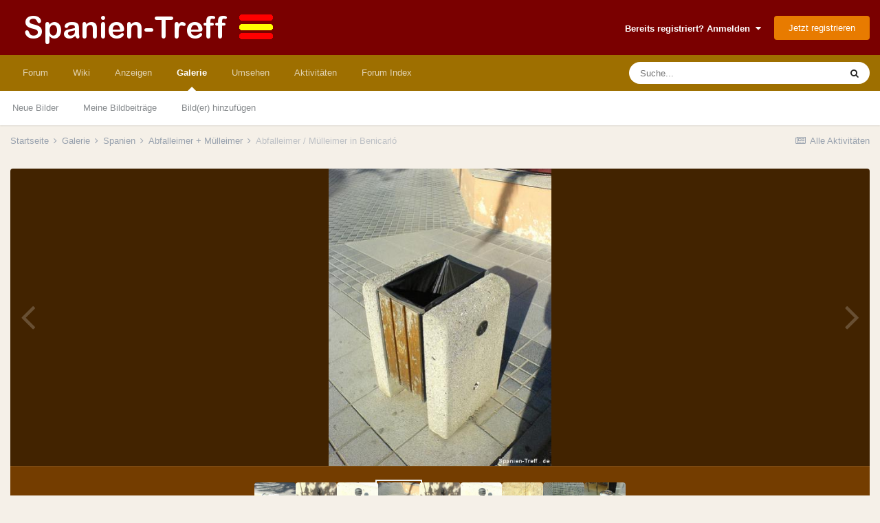

--- FILE ---
content_type: text/html;charset=UTF-8
request_url: https://www.spanien-treff.de/gallery/image/383-abfalleimer-m%C3%BClleimer-in-benicarl%C3%B3/?browse=1
body_size: 11711
content:
<!DOCTYPE html>
<html lang="de-DE" dir="ltr">
	<head>
		<meta charset="utf-8">
        
		<title>Abfalleimer / Mülleimer in Benicarló - Spanien - Spanien Forum</title>
		
		
		
		

	<meta name="viewport" content="width=device-width, initial-scale=1">



	<meta name="twitter:card" content="summary_large_image" />



	
		
			
				<meta property="og:title" content="Abfalleimer / Mülleimer in Benicarló">
			
		
	

	
		
			
				<meta property="og:type" content="website">
			
		
	

	
		
			
				<meta property="og:url" content="https://www.spanien-treff.de/gallery/image/383-abfalleimer-m%C3%BClleimer-in-benicarl%C3%B3/">
			
		
	

	
		
			
				<meta name="description" content="">
			
		
	

	
		
			
				<meta property="og:description" content="">
			
		
	

	
		
			
				<meta property="og:updated_time" content="2009-09-08T07:15:28Z">
			
		
	

	
		
			
				<meta property="og:image" content="https://www.spanien-treff.de/uploads/gallery/album_17/gallery_1_17_1385430952_461.jpg">
			
		
	

	
		
			
				<meta property="og:image:type" content="image/jpeg">
			
		
	

	
		
			
				<meta property="og:site_name" content="Spanien Forum">
			
		
	

	
		
			
				<meta property="og:locale" content="de_DE">
			
		
	


	
		<link rel="canonical" href="https://www.spanien-treff.de/gallery/image/383-abfalleimer-m%C3%BClleimer-in-benicarl%C3%B3/" />
	

	
		<link rel="preload" href="https://www.spanien-treff.de/uploads/gallery/album_17/gallery_1_17_1385430952_461.jpg" as="image" type="image/jpeg" />
	

	
		<link rel="prefetch" href="https://www.spanien-treff.de/uploads/gallery/album_17/gallery_1_17_1385430952_463.jpg" as="image" type="image/jpeg" />
	

	
		<link rel="prefetch" href="https://www.spanien-treff.de/uploads/gallery/album_17/gallery_1_17_1385430952_462.jpg" as="image" type="image/jpeg" />
	




<link rel="manifest" href="https://www.spanien-treff.de/manifest.webmanifest/">
<meta name="msapplication-config" content="https://www.spanien-treff.de/browserconfig.xml/">
<meta name="msapplication-starturl" content="/">
<meta name="application-name" content="Spanien Forum">
<meta name="apple-mobile-web-app-title" content="Spanien Forum">

	<meta name="theme-color" content="#7a0000">










<link rel="preload" href="//www.spanien-treff.de/applications/core/interface/font/fontawesome-webfont.woff2?v=4.7.0" as="font" crossorigin="anonymous">
		




	<link rel='stylesheet' href='https://www.spanien-treff.de/uploads/css_built_7/341e4a57816af3ba440d891ca87450ff_framework.css?v=afc8d8688c1725480815' media='all'>

	<link rel='stylesheet' href='https://www.spanien-treff.de/uploads/css_built_7/05e81b71abe4f22d6eb8d1a929494829_responsive.css?v=afc8d8688c1725480815' media='all'>

	<link rel='stylesheet' href='https://www.spanien-treff.de/uploads/css_built_7/20446cf2d164adcc029377cb04d43d17_flags.css?v=afc8d8688c1725480815' media='all'>

	<link rel='stylesheet' href='https://www.spanien-treff.de/uploads/css_built_7/90eb5adf50a8c640f633d47fd7eb1778_core.css?v=afc8d8688c1725480815' media='all'>

	<link rel='stylesheet' href='https://www.spanien-treff.de/uploads/css_built_7/5a0da001ccc2200dc5625c3f3934497d_core_responsive.css?v=afc8d8688c1725480815' media='all'>

	<link rel='stylesheet' href='https://www.spanien-treff.de/uploads/css_built_7/37c6452ea623de41c991284837957128_gallery.css?v=afc8d8688c1725480815' media='all'>

	<link rel='stylesheet' href='https://www.spanien-treff.de/uploads/css_built_7/22e9af7d7c6ac7ddc7db0f1b0d471efc_gallery_responsive.css?v=afc8d8688c1725480815' media='all'>

	<link rel='stylesheet' href='https://www.spanien-treff.de/uploads/css_built_7/8a32dcbf06236254181d222455063219_global.css?v=afc8d8688c1725480815' media='all'>





<link rel='stylesheet' href='https://www.spanien-treff.de/uploads/css_built_7/258adbb6e4f3e83cd3b355f84e3fa002_custom.css?v=afc8d8688c1725480815' media='all'>




		
		

	
	<link rel='shortcut icon' href='https://www.spanien-treff.de/uploads/monthly_2015_08/favicon.ico.4b95742181d8a01a85daaf721c461214.ico' type="image/x-icon">

	</head>
	<body class='ipsApp ipsApp_front ipsJS_none ipsClearfix' data-controller='core.front.core.app' data-message="" data-pageApp='gallery' data-pageLocation='front' data-pageModule='gallery' data-pageController='view' data-pageID='383'  >
		

<script async src="//pagead2.googlesyndication.com/pagead/js/adsbygoogle.js"></script>
<script>
     (adsbygoogle = window.adsbygoogle || []).push({
          google_ad_client: "ca-pub-0370612749560927",
          enable_page_level_ads: true
     });
</script>

        

        

		  <a href='#ipsLayout_mainArea' class='ipsHide' title='Zum Hauptinhalt dieser Seite gehen' accesskey='m'>Zum Inhalt springen</a>
		<div id='ipsLayout_header' class='ipsClearfix'>
			





			<header>
				<div class='ipsLayout_container'>
					


<a href='https://www.spanien-treff.de/' id='elLogo' accesskey='1'><img src="https://www.spanien-treff.de/uploads/monthly_2022_09/spanien-logo.png.457434ce217363e3eba17b7bdc2a86af.png" alt='Spanien Forum'></a>

					
						

	<ul id='elUserNav' class='ipsList_inline cSignedOut ipsResponsive_showDesktop'>
		
        
		
        
        
            
            <li id='elSignInLink'>
                <a href='https://www.spanien-treff.de/login/' data-ipsMenu-closeOnClick="false" data-ipsMenu id='elUserSignIn'>
                    Bereits registriert? Anmelden &nbsp;<i class='fa fa-caret-down'></i>
                </a>
                
<div id='elUserSignIn_menu' class='ipsMenu ipsMenu_auto ipsHide'>
	<form accept-charset='utf-8' method='post' action='https://www.spanien-treff.de/login/'>
		<input type="hidden" name="csrfKey" value="0320f5c8b7a0d74fc8f96e5536925a4c">
		<input type="hidden" name="ref" value="aHR0cHM6Ly93d3cuc3Bhbmllbi10cmVmZi5kZS9nYWxsZXJ5L2ltYWdlLzM4My1hYmZhbGxlaW1lci1tJUMzJUJDbGxlaW1lci1pbi1iZW5pY2FybCVDMyVCMy8/YnJvd3NlPTE=">
		<div data-role="loginForm">
			
			
			
				
<div class="ipsPad ipsForm ipsForm_vertical">
	<h4 class="ipsType_sectionHead">Anmelden</h4>
	<br><br>
	<ul class='ipsList_reset'>
		<li class="ipsFieldRow ipsFieldRow_noLabel ipsFieldRow_fullWidth">
			
			
				<input type="email" placeholder="E-Mail-Adresse" name="auth" autocomplete="email">
			
		</li>
		<li class="ipsFieldRow ipsFieldRow_noLabel ipsFieldRow_fullWidth">
			<input type="password" placeholder="Passwort" name="password" autocomplete="current-password">
		</li>
		<li class="ipsFieldRow ipsFieldRow_checkbox ipsClearfix">
			<span class="ipsCustomInput">
				<input type="checkbox" name="remember_me" id="remember_me_checkbox" value="1" checked aria-checked="true">
				<span></span>
			</span>
			<div class="ipsFieldRow_content">
				<label class="ipsFieldRow_label" for="remember_me_checkbox">Angemeldet bleiben</label>
				<span class="ipsFieldRow_desc">Nicht empfohlen auf gemeinsam genutzten Computern</span>
			</div>
		</li>
		<li class="ipsFieldRow ipsFieldRow_fullWidth">
			<button type="submit" name="_processLogin" value="usernamepassword" class="ipsButton ipsButton_primary ipsButton_small" id="elSignIn_submit">Anmelden</button>
			
				<p class="ipsType_right ipsType_small">
					
						<a href='https://www.spanien-treff.de/lostpassword/' data-ipsDialog data-ipsDialog-title='Passwort vergessen?'>
					
					Passwort vergessen?</a>
				</p>
			
		</li>
	</ul>
</div>
			
		</div>
	</form>
</div>
            </li>
            
        
		
			<li>
				
					<a href='https://www.spanien-treff.de/register/' data-ipsDialog data-ipsDialog-size='narrow' data-ipsDialog-title='Jetzt registrieren' id='elRegisterButton' class='ipsButton ipsButton_normal ipsButton_primary'>Jetzt registrieren</a>
				
			</li>
		
	</ul>

						
<ul class='ipsMobileHamburger ipsList_reset ipsResponsive_hideDesktop'>
	<li data-ipsDrawer data-ipsDrawer-drawerElem='#elMobileDrawer'>
		<a href='#'>
			
			
				
			
			
			
			<i class='fa fa-navicon'></i>
		</a>
	</li>
</ul>
					
				</div>
			</header>
			

	<nav data-controller='core.front.core.navBar' class=' ipsResponsive_showDesktop'>
		<div class='ipsNavBar_primary ipsLayout_container '>
			<ul data-role="primaryNavBar" class='ipsClearfix'>
				


	
		
		
		<li  id='elNavSecondary_3' data-role="navBarItem" data-navApp="forums" data-navExt="Forums">
			
			
				<a href="https://www.spanien-treff.de/forums/"  data-navItem-id="3" >
					Forum<span class='ipsNavBar_active__identifier'></span>
				</a>
			
			
		</li>
	
	

	
		
		
		<li  id='elNavSecondary_22' data-role="navBarItem" data-navApp="cms" data-navExt="Pages">
			
			
				<a href="https://www.spanien-treff.de/wiki/"  data-navItem-id="22" >
					Wiki<span class='ipsNavBar_active__identifier'></span>
				</a>
			
			
		</li>
	
	

	
		
		
		<li  id='elNavSecondary_28' data-role="navBarItem" data-navApp="core" data-navExt="CustomItem">
			
			
				<a href="https://www.spanien-treff.de/forums/forum/62-spanien-kleinanzeigen-dienstleistungen-marktplatz/"  data-navItem-id="28" >
					Anzeigen<span class='ipsNavBar_active__identifier'></span>
				</a>
			
			
		</li>
	
	

	
		
		
			
		
		<li class='ipsNavBar_active' data-active id='elNavSecondary_4' data-role="navBarItem" data-navApp="gallery" data-navExt="Gallery">
			
			
				<a href="https://www.spanien-treff.de/gallery/"  data-navItem-id="4" data-navDefault>
					Galerie<span class='ipsNavBar_active__identifier'></span>
				</a>
			
			
				<ul class='ipsNavBar_secondary ' data-role='secondaryNavBar'>
					


	
		
		
		<li  id='elNavSecondary_25' data-role="navBarItem" data-navApp="core" data-navExt="YourActivityStreamsItem">
			
			
				<a href="https://www.spanien-treff.de/discover/6/"  data-navItem-id="25" >
					Neue Bilder<span class='ipsNavBar_active__identifier'></span>
				</a>
			
			
		</li>
	
	

	
		
		
		<li  id='elNavSecondary_26' data-role="navBarItem" data-navApp="core" data-navExt="YourActivityStreamsItem">
			
			
				<a href="https://www.spanien-treff.de/discover/7/"  data-navItem-id="26" >
					Meine Bildbeiträge<span class='ipsNavBar_active__identifier'></span>
				</a>
			
			
		</li>
	
	

	
		
		
		<li  id='elNavSecondary_27' data-role="navBarItem" data-navApp="core" data-navExt="CustomItem">
			
			
				<a href="https://www.spanien-treff.de/gallery/submit/?_new=1"  data-navItem-id="27" >
					Bild(er) hinzufügen<span class='ipsNavBar_active__identifier'></span>
				</a>
			
			
		</li>
	
	

					<li class='ipsHide' id='elNavigationMore_4' data-role='navMore'>
						<a href='#' data-ipsMenu data-ipsMenu-appendTo='#elNavigationMore_4' id='elNavigationMore_4_dropdown'>Mehr <i class='fa fa-caret-down'></i></a>
						<ul class='ipsHide ipsMenu ipsMenu_auto' id='elNavigationMore_4_dropdown_menu' data-role='moreDropdown'></ul>
					</li>
				</ul>
			
		</li>
	
	

	
		
		
		<li  id='elNavSecondary_1' data-role="navBarItem" data-navApp="core" data-navExt="CustomItem">
			
			
				<a href="https://www.spanien-treff.de"  data-navItem-id="1" >
					Umsehen<span class='ipsNavBar_active__identifier'></span>
				</a>
			
			
				<ul class='ipsNavBar_secondary ipsHide' data-role='secondaryNavBar'>
					


	
		
		
		<li  id='elNavSecondary_30' data-role="navBarItem" data-navApp="core" data-navExt="Promoted">
			
			
				<a href="https://www.spanien-treff.de/ourpicks/"  data-navItem-id="30" >
					Unsere Auswahl<span class='ipsNavBar_active__identifier'></span>
				</a>
			
			
		</li>
	
	

	
		
		
		<li  id='elNavSecondary_29' data-role="navBarItem" data-navApp="core" data-navExt="Leaderboard">
			
			
				<a href="https://www.spanien-treff.de/leaderboard/"  data-navItem-id="29" >
					Rangliste<span class='ipsNavBar_active__identifier'></span>
				</a>
			
			
		</li>
	
	

	
	

	
		
		
		<li  id='elNavSecondary_6' data-role="navBarItem" data-navApp="calendar" data-navExt="Calendar">
			
			
				<a href="https://www.spanien-treff.de/events/"  data-navItem-id="6" >
					Kalender<span class='ipsNavBar_active__identifier'></span>
				</a>
			
			
		</li>
	
	

	
		
		
		<li  id='elNavSecondary_8' data-role="navBarItem" data-navApp="core" data-navExt="StaffDirectory">
			
			
				<a href="https://www.spanien-treff.de/staff/"  data-navItem-id="8" >
					Teammitglieder<span class='ipsNavBar_active__identifier'></span>
				</a>
			
			
		</li>
	
	

	
		
		
		<li  id='elNavSecondary_9' data-role="navBarItem" data-navApp="core" data-navExt="OnlineUsers">
			
			
				<a href="https://www.spanien-treff.de/online/"  data-navItem-id="9" >
					Benutzer online<span class='ipsNavBar_active__identifier'></span>
				</a>
			
			
		</li>
	
	

					<li class='ipsHide' id='elNavigationMore_1' data-role='navMore'>
						<a href='#' data-ipsMenu data-ipsMenu-appendTo='#elNavigationMore_1' id='elNavigationMore_1_dropdown'>Mehr <i class='fa fa-caret-down'></i></a>
						<ul class='ipsHide ipsMenu ipsMenu_auto' id='elNavigationMore_1_dropdown_menu' data-role='moreDropdown'></ul>
					</li>
				</ul>
			
		</li>
	
	

	
		
		
		<li  id='elNavSecondary_2' data-role="navBarItem" data-navApp="core" data-navExt="CustomItem">
			
			
				<a href="https://www.spanien-treff.de/discover/"  data-navItem-id="2" >
					Aktivitäten<span class='ipsNavBar_active__identifier'></span>
				</a>
			
			
				<ul class='ipsNavBar_secondary ipsHide' data-role='secondaryNavBar'>
					


	
		
		
		<li  id='elNavSecondary_10' data-role="navBarItem" data-navApp="core" data-navExt="AllActivity">
			
			
				<a href="https://www.spanien-treff.de/discover/"  data-navItem-id="10" >
					Alle Aktivitäten<span class='ipsNavBar_active__identifier'></span>
				</a>
			
			
		</li>
	
	

	
		
		
		<li  id='elNavSecondary_12' data-role="navBarItem" data-navApp="core" data-navExt="YourActivityStreamsItem">
			
			
				<a href="https://www.spanien-treff.de/discover/unread/"  data-navItem-id="12" >
					Ungelesene Inhalte<span class='ipsNavBar_active__identifier'></span>
				</a>
			
			
		</li>
	
	

	
		
		
		<li  id='elNavSecondary_13' data-role="navBarItem" data-navApp="core" data-navExt="YourActivityStreamsItem">
			
			
				<a href="https://www.spanien-treff.de/discover/content-started/"  data-navItem-id="13" >
					Inhalte, die ich erstellt habe<span class='ipsNavBar_active__identifier'></span>
				</a>
			
			
		</li>
	
	

	
		
		
		<li  id='elNavSecondary_11' data-role="navBarItem" data-navApp="core" data-navExt="YourActivityStreams">
			
			
				<a href="#" id="elNavigation_11" data-ipsMenu data-ipsMenu-appendTo='#elNavSecondary_2' data-ipsMenu-activeClass='ipsNavActive_menu' data-navItem-id="11" >
					Meine Aktivitäten-Streams <i class="fa fa-caret-down"></i><span class='ipsNavBar_active__identifier'></span>
				</a>
				<ul id="elNavigation_11_menu" class="ipsMenu ipsMenu_auto ipsHide">
					

	
		
			<li class='ipsMenu_item' data-streamid='6'>
				<a href='https://www.spanien-treff.de/discover/6/' >
					Neue Bilder
				</a>
			</li>
		
	

				</ul>
			
			
		</li>
	
	

	
		
		
		<li  id='elNavSecondary_14' data-role="navBarItem" data-navApp="core" data-navExt="Search">
			
			
				<a href="https://www.spanien-treff.de/search/"  data-navItem-id="14" >
					Suche<span class='ipsNavBar_active__identifier'></span>
				</a>
			
			
		</li>
	
	

					<li class='ipsHide' id='elNavigationMore_2' data-role='navMore'>
						<a href='#' data-ipsMenu data-ipsMenu-appendTo='#elNavigationMore_2' id='elNavigationMore_2_dropdown'>Mehr <i class='fa fa-caret-down'></i></a>
						<ul class='ipsHide ipsMenu ipsMenu_auto' id='elNavigationMore_2_dropdown_menu' data-role='moreDropdown'></ul>
					</li>
				</ul>
			
		</li>
	
	

	
		
		
		<li  id='elNavSecondary_34' data-role="navBarItem" data-navApp="core" data-navExt="CustomItem">
			
			
				<a href="https://www.spanien-treff.de/forums/"  data-navItem-id="34" >
					Forum Index<span class='ipsNavBar_active__identifier'></span>
				</a>
			
			
		</li>
	
	

				<li class='ipsHide' id='elNavigationMore' data-role='navMore'>
					<a href='#' data-ipsMenu data-ipsMenu-appendTo='#elNavigationMore' id='elNavigationMore_dropdown'>Mehr</a>
					<ul class='ipsNavBar_secondary ipsHide' data-role='secondaryNavBar'>
						<li class='ipsHide' id='elNavigationMore_more' data-role='navMore'>
							<a href='#' data-ipsMenu data-ipsMenu-appendTo='#elNavigationMore_more' id='elNavigationMore_more_dropdown'>Mehr <i class='fa fa-caret-down'></i></a>
							<ul class='ipsHide ipsMenu ipsMenu_auto' id='elNavigationMore_more_dropdown_menu' data-role='moreDropdown'></ul>
						</li>
					</ul>
				</li>
			</ul>
			

	<div id="elSearchWrapper">
		<div id='elSearch' data-controller="core.front.core.quickSearch">
			<form accept-charset='utf-8' action='//www.spanien-treff.de/search/?do=quicksearch' method='post'>
                <input type='search' id='elSearchField' placeholder='Suche...' name='q' autocomplete='off' aria-label='Suche'>
                <details class='cSearchFilter'>
                    <summary class='cSearchFilter__text'></summary>
                    <ul class='cSearchFilter__menu'>
                        
                        <li><label><input type="radio" name="type" value="all"  checked><span class='cSearchFilter__menuText'>Überall</span></label></li>
                        
                            
                                <li><label><input type="radio" name="type" value='contextual_{&quot;type&quot;:&quot;gallery_image&quot;,&quot;nodes&quot;:3}'><span class='cSearchFilter__menuText'>Diese Kategorie</span></label></li>
                            
                                <li><label><input type="radio" name="type" value='contextual_{&quot;type&quot;:&quot;gallery_image&quot;,&quot;item&quot;:383}'><span class='cSearchFilter__menuText'>Diese Bild</span></label></li>
                            
                        
                        
                            <li><label><input type="radio" name="type" value="core_statuses_status"><span class='cSearchFilter__menuText'>Statusmeldungen</span></label></li>
                        
                            <li><label><input type="radio" name="type" value="cms_pages_pageitem"><span class='cSearchFilter__menuText'>Seiten</span></label></li>
                        
                            <li><label><input type="radio" name="type" value="cms_records1"><span class='cSearchFilter__menuText'>Wiki-Einträge</span></label></li>
                        
                            <li><label><input type="radio" name="type" value="forums_topic"><span class='cSearchFilter__menuText'>Themen</span></label></li>
                        
                            <li><label><input type="radio" name="type" value="calendar_event"><span class='cSearchFilter__menuText'>Termine</span></label></li>
                        
                            <li><label><input type="radio" name="type" value="gallery_image"><span class='cSearchFilter__menuText'>Bilder</span></label></li>
                        
                            <li><label><input type="radio" name="type" value="gallery_album_item"><span class='cSearchFilter__menuText'>Alben</span></label></li>
                        
                            <li><label><input type="radio" name="type" value="core_members"><span class='cSearchFilter__menuText'>Benutzer</span></label></li>
                        
                    </ul>
                </details>
				<button class='cSearchSubmit' type="submit" aria-label='Suche'><i class="fa fa-search"></i></button>
			</form>
		</div>
	</div>

		</div>
	</nav>

			
<ul id='elMobileNav' class='ipsResponsive_hideDesktop' data-controller='core.front.core.mobileNav'>
	
		
			
			
				
				
			
				
				
			
				
					<li id='elMobileBreadcrumb'>
						<a href='https://www.spanien-treff.de/gallery/album/17-abfalleimer-m%C3%BClleimer/'>
							<span>Abfalleimer + Mülleimer</span>
						</a>
					</li>
				
				
			
				
				
			
		
	
	
	
	<li >
		<a data-action="defaultStream" href='https://www.spanien-treff.de/discover/'><i class="fa fa-newspaper-o" aria-hidden="true"></i></a>
	</li>

	

	
		<li class='ipsJS_show'>
			<a href='https://www.spanien-treff.de/search/'><i class='fa fa-search'></i></a>
		</li>
	
</ul>
		</div>
		<main id='ipsLayout_body' class='ipsLayout_container'>
			<div id='ipsLayout_contentArea'>
				<div id='ipsLayout_contentWrapper'>
					
<nav class='ipsBreadcrumb ipsBreadcrumb_top ipsFaded_withHover'>
	

	<ul class='ipsList_inline ipsPos_right'>
		
		<li >
			<a data-action="defaultStream" class='ipsType_light '  href='https://www.spanien-treff.de/discover/'><i class="fa fa-newspaper-o" aria-hidden="true"></i> <span>Alle Aktivitäten</span></a>
		</li>
		
	</ul>

	<ul data-role="breadcrumbList">
		<li>
			<a title="Startseite" href='https://www.spanien-treff.de/'>
				<span>Startseite <i class='fa fa-angle-right'></i></span>
			</a>
		</li>
		
		
			<li>
				
					<a href='https://www.spanien-treff.de/gallery/'>
						<span>Galerie <i class='fa fa-angle-right' aria-hidden="true"></i></span>
					</a>
				
			</li>
		
			<li>
				
					<a href='https://www.spanien-treff.de/gallery/category/3-spanien/'>
						<span>Spanien <i class='fa fa-angle-right' aria-hidden="true"></i></span>
					</a>
				
			</li>
		
			<li>
				
					<a href='https://www.spanien-treff.de/gallery/album/17-abfalleimer-m%C3%BClleimer/'>
						<span>Abfalleimer + Mülleimer <i class='fa fa-angle-right' aria-hidden="true"></i></span>
					</a>
				
			</li>
		
			<li>
				
					Abfalleimer / Mülleimer in Benicarló
				
			</li>
		
	</ul>
</nav>
					
					<div id='ipsLayout_mainArea'>
						
						
						
						

	




	<div class='cWidgetContainer '  data-role='widgetReceiver' data-orientation='horizontal' data-widgetArea='header'>
		<ul class='ipsList_reset'>
			
				
					
					<li class='ipsWidget ipsWidget_horizontal ipsBox  ipsWidgetHide ipsHide ' data-blockID='app_core_announcements_dln85f7dp' data-blockConfig="true" data-blockTitle="Ankündigungen" data-blockErrorMessage="Dieser Block kann nicht angezeigt werden. Er benötigt eine Konfiguration, kann auf dieser Seite nicht dargestellt werden, oder wird erst nach einem erneuten Seitenaufruf dargestellt."  data-controller='core.front.widgets.block'></li>
				
			
		</ul>
	</div>

						



<div data-controller='gallery.front.view.image' data-lightboxURL='https://www.spanien-treff.de/gallery/image/383-abfalleimer-m%C3%BClleimer-in-benicarl%C3%B3/'>
	<div class='ipsColumns ipsMargin_bottom'>
		<div class='ipsColumn ipsColumn_fluid'>
			<div class='cGalleryLightbox_inner' data-role="imageSizer">
				<div class='elGalleryHeader'>
					

<div id='elGalleryImage' class='elGalleryImage' data-role="imageFrame" data-imageSizes='{&quot;large&quot;:[374,499],&quot;small&quot;:[180,240]}'>
	
		<div class='cGalleryViewImage' data-role='notesWrapper' data-controller='gallery.front.view.notes' data-imageID='383'  data-notesData='[]'>
			<div>
				<a href='https://www.spanien-treff.de/uploads/gallery/album_17/gallery_1_17_1385430952_461.jpg' title='In Lightbox anzeigen' data-ipsLightbox>
					<img src='https://www.spanien-treff.de/uploads/gallery/album_17/gallery_1_17_1385430952_461.jpg' alt="Abfalleimer / Mülleimer in Benicarló" title='Abfalleimer / Mülleimer in Benicarló' data-role='theImage'>
				</a>
            </div>
			
		</div>
        	


		<div class='cGalleryImageFade'>
			<div class='cGalleryImageBottomBar'>
				<div class='cGalleryCreditInfo ipsType_normal ipsHide'>
					
						<div>&copy; Joaquín Enríquez Beltrán</div>
					

					
				</div>
				
					<ul class='ipsList_inline'>
						<li>
							<a href='#' data-ipsMenu data-ipsMenu-above='true' id='elImageTools' class='ipsButton ipsButton_link ipsButton_verySmall ipsJS_show cGalleryViewImage_controls'>Bildwerkzeuge <i class='fa fa-caret-down'></i></a>
						</li>
					</ul>
					<ul class='ipsMenu ipsMenu_auto ipsHide' id='elImageTools_menu'>
						
						
						
							<li class='ipsMenu_item'>
								<a href='https://www.spanien-treff.de/gallery/image/383-abfalleimer-m%C3%BClleimer-in-benicarl%C3%B3/?do=download' title='Herunterladen'><i class='fa fa-fw fa-download'></i> Herunterladen</a>
							</li>
						
					</ul>
				
			</div>
		</div>
	
	<span class='elGalleryImageNav'>
       
            <a href='https://www.spanien-treff.de/gallery/image/383-abfalleimer-m%C3%BClleimer-in-benicarl%C3%B3/?browse=1&amp;do=previous' class='elGalleryImageNav_prev' data-action="prevMedia"><i class='fa fa-angle-left'></i></a>
            <a href='https://www.spanien-treff.de/gallery/image/383-abfalleimer-m%C3%BClleimer-in-benicarl%C3%B3/?browse=1&amp;do=next' class='elGalleryImageNav_next' data-action="nextMedia"><i class='fa fa-angle-right'></i></a>
        
	</span>
</div>
				</div>
			</div>
            
            
            
			<div class='cGalleryImageThumbs'>
				<ol class='cGalleryCarousel' id='gallery-image-thumbs'>
                    
					
			            <li class='cGalleryCarousel__item'>
			            	<div class='ipsImageBlock'>
				                
					                <a href='https://www.spanien-treff.de/gallery/image/386-abfalleimer-m%C3%BClleimer-in-benicarl%C3%B3-versenkt-und-versteckt/' title='Bild anzeigen Abfalleimer / Mülleimer in Benicarló - versenkt und versteckt' class='ipsImageBlock__main'>
					                	<img src='https://www.spanien-treff.de/uploads/gallery/album_17/sml_gallery_1_17_1385430952_464.jpg' alt="Abfalleimer / Mülleimer in Benicarló - versenkt und versteckt" loading="lazy">
					                </a>
				                
                            	

                            </div>
                        </li>
                        
			        
			            <li class='cGalleryCarousel__item'>
			            	<div class='ipsImageBlock'>
				                
					                <a href='https://www.spanien-treff.de/gallery/image/385-abfalleimer-m%C3%BClleimer-in-benicarl%C3%B3/' title='Bild anzeigen Abfalleimer / Mülleimer in Benicarló' class='ipsImageBlock__main'>
					                	<img src='https://www.spanien-treff.de/uploads/gallery/album_17/sml_gallery_1_17_1385430952_463.jpg' alt="Abfalleimer / Mülleimer in Benicarló" loading="lazy">
					                </a>
				                
                            	

                            </div>
                        </li>
                        
			        
			            <li class='cGalleryCarousel__item'>
			            	<div class='ipsImageBlock'>
				                
					                <a href='https://www.spanien-treff.de/gallery/image/384-abfalleimer-m%C3%BClleimer-in-benicarl%C3%B3/' title='Bild anzeigen Abfalleimer / Mülleimer in Benicarló' class='ipsImageBlock__main'>
					                	<img src='https://www.spanien-treff.de/uploads/gallery/album_17/sml_gallery_1_17_1385430952_462.jpg' alt="Abfalleimer / Mülleimer in Benicarló" loading="lazy">
					                </a>
				                
                            	

                            </div>
                        </li>
                        
			        

                    <li class='cGalleryCarousel__item cGalleryCarousel__item--active'>
                    	<div class='ipsImageBlock'>
	                        
	                            <a href='https://www.spanien-treff.de/gallery/image/383-abfalleimer-m%C3%BClleimer-in-benicarl%C3%B3/' title='Bild anzeigen Abfalleimer / Mülleimer in Benicarló' class='ipsImageBlock__main'>
	                                <img src='https://www.spanien-treff.de/uploads/gallery/album_17/sml_gallery_1_17_1385430952_461.jpg' alt="Abfalleimer / Mülleimer in Benicarló" loading="lazy">
	                            </a>
                        	
                        	

                        </div>
                        
                    </li>

                    
                        <li class='cGalleryCarousel__item'>
                        	<div class='ipsImageBlock'>
	                            
	                                <a href='https://www.spanien-treff.de/gallery/image/385-abfalleimer-m%C3%BClleimer-in-benicarl%C3%B3/' title='Bild anzeigen Abfalleimer / Mülleimer in Benicarló' class='ipsImageBlock__main'>
	                                    <img src='https://www.spanien-treff.de/uploads/gallery/album_17/sml_gallery_1_17_1385430952_463.jpg' alt="Abfalleimer / Mülleimer in Benicarló" loading="lazy">
	                                </a>
	                            
	                            

	                        </div>
                        </li>
                        
                        
                    
                        <li class='cGalleryCarousel__item'>
                        	<div class='ipsImageBlock'>
	                            
	                                <a href='https://www.spanien-treff.de/gallery/image/384-abfalleimer-m%C3%BClleimer-in-benicarl%C3%B3/' title='Bild anzeigen Abfalleimer / Mülleimer in Benicarló' class='ipsImageBlock__main'>
	                                    <img src='https://www.spanien-treff.de/uploads/gallery/album_17/sml_gallery_1_17_1385430952_462.jpg' alt="Abfalleimer / Mülleimer in Benicarló" loading="lazy">
	                                </a>
	                            
	                            

	                        </div>
                        </li>
                        
                        
                    
                        <li class='cGalleryCarousel__item'>
                        	<div class='ipsImageBlock'>
	                            
	                                <a href='https://www.spanien-treff.de/gallery/image/382-abfalleimer-m%C3%BClleimer-in-benicarl%C3%B3-m%C3%BClltonne/' title='Bild anzeigen Abfalleimer / Mülleimer in Benicarló - Mülltonne' class='ipsImageBlock__main'>
	                                    <img src='https://www.spanien-treff.de/uploads/gallery/album_17/sml_gallery_1_17_1385430952_460.jpg' alt="Abfalleimer / Mülleimer in Benicarló - Mülltonne" loading="lazy">
	                                </a>
	                            
	                            

	                        </div>
                        </li>
                        
                        
                    
                        <li class='cGalleryCarousel__item'>
                        	<div class='ipsImageBlock'>
	                            
	                                <a href='https://www.spanien-treff.de/gallery/image/381-abfalleimer-m%C3%BClleimer-in-pe%C3%B1iscola/' title='Bild anzeigen Abfalleimer / Mülleimer in Peñiscola' class='ipsImageBlock__main'>
	                                    <img src='https://www.spanien-treff.de/uploads/gallery/album_17/sml_gallery_1_17_1385430952_459.jpg' alt="Abfalleimer / Mülleimer in Peñiscola" loading="lazy">
	                                </a>
	                            
	                            

	                        </div>
                        </li>
                        
                        
                    
                        <li class='cGalleryCarousel__item'>
                        	<div class='ipsImageBlock'>
	                            
	                                <a href='https://www.spanien-treff.de/gallery/image/380-abfalleimer-m%C3%BClleimer-in-benicarl%C3%B3/' title='Bild anzeigen Abfalleimer / Mülleimer in Benicarló' class='ipsImageBlock__main'>
	                                    <img src='https://www.spanien-treff.de/uploads/gallery/album_17/sml_gallery_1_17_1385430952_458.jpg' alt="Abfalleimer / Mülleimer in Benicarló" loading="lazy">
	                                </a>
	                            
	                            

	                        </div>
                        </li>
                        
                        
                            
				</ol>
                <div class='cGalleryCarouselNav cGalleryCarouselNav--overlay' data-carousel-controls='gallery-image-thumbs' data-controller="gallery.front.browse.carousel" hidden>
                    <button class='cGalleryCarouselNav__button' data-carousel-arrow='prev' aria-label='Previous' role='button'>
                        <svg aria-hidden="true" xmlns="http://www.w3.org/2000/svg" viewBox="0 0 320 512" width="10"><path d="M34.52 239.03L228.87 44.69c9.37-9.37 24.57-9.37 33.94 0l22.67 22.67c9.36 9.36 9.37 24.52.04 33.9L131.49 256l154.02 154.75c9.34 9.38 9.32 24.54-.04 33.9l-22.67 22.67c-9.37 9.37-24.57 9.37-33.94 0L34.52 272.97c-9.37-9.37-9.37-24.57 0-33.94z"/></svg>
                    </button>
                    <button class='cGalleryCarouselNav__button' data-carousel-arrow='next' aria-label='Next' role='button'>
                        <svg aria-hidden="true" xmlns="http://www.w3.org/2000/svg" viewBox="0 0 320 512" width="10"><path d="M285.476 272.971L91.132 467.314c-9.373 9.373-24.569 9.373-33.941 0l-22.667-22.667c-9.357-9.357-9.375-24.522-.04-33.901L188.505 256 34.484 101.255c-9.335-9.379-9.317-24.544.04-33.901l22.667-22.667c9.373-9.373 24.569-9.373 33.941 0L285.475 239.03c9.373 9.372 9.373 24.568.001 33.941z"/></svg>
                    </button>
                </div>
			</div>
            
		</div>
	</div>

	<section data-role='imageInfo'>
		




<div class='ipsColumns ipsColumns_collapsePhone ipsResponsive_pull ipsSpacer_bottom'>
	<div class='ipsColumn ipsColumn_fluid'>
		

		<div class='ipsBox'>
			<div class='ipsPadding' data-role='imageDescription'>
				<div class='ipsFlex ipsFlex-ai:center ipsFlex-fw:wrap ipsGap:4'>
					<div class='ipsFlex-flex:11'>
						<h1 class='ipsType_pageTitle ipsContained_container'>
							
							
							
							
							
								<span class='ipsContained ipsType_break'>Abfalleimer / Mülleimer in Benicarló</span>
							
						</h1>
						
					</div>
				</div>
				<hr class='ipsHr'>
				<div class='ipsPageHeader__meta ipsFlex ipsFlex-jc:between ipsFlex-ai:center ipsFlex-fw:wrap ipsGap:3'>
					<div class='ipsFlex-flex:11'>
						<div class='ipsPhotoPanel ipsPhotoPanel_mini ipsClearfix'>
							


	<a href="https://www.spanien-treff.de/profile/1-delmar/" rel="nofollow" data-ipsHover data-ipsHover-width="370" data-ipsHover-target="https://www.spanien-treff.de/profile/1-delmar/?do=hovercard" class="ipsUserPhoto ipsUserPhoto_mini" title="Zum Profil von Delmar">
		<img src='https://www.spanien-treff.de/uploads/monthly_2025_12/FranzMarctiereineinerlandschaft.thumb.jpg.57be777be96a0ad65b26d5da218c2f2c.jpg' alt='Delmar' loading="lazy">
	</a>

							<div>
								<p class='ipsType_reset ipsType_normal ipsType_blendLinks'>
									Von 


<a href='https://www.spanien-treff.de/profile/1-delmar/' rel="nofollow" data-ipsHover data-ipsHover-width='370' data-ipsHover-target='https://www.spanien-treff.de/profile/1-delmar/?do=hovercard&amp;referrer=https%253A%252F%252Fwww.spanien-treff.de%252Fgallery%252Fimage%252F383-abfalleimer-m%2525C3%2525BClleimer-in-benicarl%2525C3%2525B3%252F%253Fbrowse%253D1' title="Zum Profil von Delmar" class="ipsType_break">Delmar</a>
								</p>
								<ul class='ipsList_inline'>
									<li class='ipsType_light'><time datetime='2009-09-08T07:15:28Z' title='08.09.2009 07:15 ' data-short='16 Jr.'>8. September 2009</time></li>
									<li class='ipsType_light'>1.289 Aufrufe</li>
									
										<li><a href='https://www.spanien-treff.de/profile/1-delmar/content/?type=gallery_image'>Andere Bilder dieses Benutzers suchen</a></li>
									
								</ul>
							</div>
						</div>
					</div>
					<div class='ipsFlex-flex:01 ipsResponsive_hidePhone'>
						<div class='ipsFlex ipsFlex-ai:center ipsFlex-jc:center ipsGap:3 ipsGap_row:0'>
							
							



							

<div data-followApp='gallery' data-followArea='image' data-followID='383' data-controller='core.front.core.followButton'>
	

	<a href='https://www.spanien-treff.de/login/' rel="nofollow" class="ipsFollow ipsPos_middle ipsButton ipsButton_light ipsButton_verySmall ipsButton_disabled" data-role="followButton" data-ipsTooltip title='Anmelden, um diesem Inhalt zu folgen'>
		<span>Folgen</span>
		<span class='ipsCommentCount'>0</span>
	</a>

</div>
						</div>
					</div>
				</div>
				
				
					<hr class='ipsHr'>			
					<div class='ipsType_medium ipsType_richText ipsType_break ipsSpacer_both' data-controller="core.front.core.lightboxedImages">
						


					</div>
				

				

					

				

					
						<h3 class='ipsType_minorHeading'>Copyright</h3>
						<div class='ipsType_richText'>
							&copy; Joaquín Enríquez Beltrán
						</div>
					

				
			</div>
			<div class='ipsItemControls'>
				
					

	<div data-controller='core.front.core.reaction' class='ipsItemControls_right ipsClearfix '>	
		<div class='ipsReact ipsPos_right'>
			
				
				<div class='ipsReact_blurb ipsHide' data-role='reactionBlurb'>
					
				</div>
			
			
			
		</div>
	</div>

				
				<ul class='ipsComment_controls ipsClearfix ipsItemControls_left'>
					
				</ul>
			</div>
		</div>
	</div>
	<div class='ipsColumn ipsColumn_veryWide' id='elGalleryImageStats'>
		<div class='ipsBox ipsPadding' data-role="imageStats">
			
				<div class='ipsType_center'>
					
<div  class='ipsClearfix ipsRating  ipsRating_veryLarge'>
	
	<ul class='ipsRating_collective'>
		
			
				<li class='ipsRating_off'>
					<i class='fa fa-star'></i>
				</li>
			
		
			
				<li class='ipsRating_off'>
					<i class='fa fa-star'></i>
				</li>
			
		
			
				<li class='ipsRating_off'>
					<i class='fa fa-star'></i>
				</li>
			
		
			
				<li class='ipsRating_off'>
					<i class='fa fa-star'></i>
				</li>
			
		
			
				<li class='ipsRating_off'>
					<i class='fa fa-star'></i>
				</li>
			
		
	</ul>
</div>
				</div>
				<hr class='ipsHr'>
			

			

            <div>
                <h2 class='ipsType_minorHeading ipsType_break'>Vom Album</h2>
                <h3 class='ipsType_sectionHead'><a href='https://www.spanien-treff.de/gallery/album/17-abfalleimer-m%C3%BClleimer/'>Abfalleimer + Mülleimer</a></h3>
                <span class='ipsType_light'>&middot; 25 Bilder</span>
                <ul class='ipsList_reset ipsMargin_top ipsHide'>
                    <li><i class='fa fa-camera'></i> 25 Bilder</li>
                    
                        <li><i class='fa fa-comment'></i> 0 Kommentare</li>
                    
                    
                        <li><i class='fa fa-comment'></i> 1 Bildkommentar</li>
                    
                </ul>
            </div>
            <hr class='ipsHr'>

			
		</div>
	</div>
</div>


<div class='ipsBox ipsPadding ipsResponsive_pull ipsResponsive_showPhone ipsMargin_top'>
	
	<div class='ipsResponsive_noFloat ipsResponsive_block'>
		

<div data-followApp='gallery' data-followArea='image' data-followID='383' data-controller='core.front.core.followButton'>
	

	<a href='https://www.spanien-treff.de/login/' rel="nofollow" class="ipsFollow ipsPos_middle ipsButton ipsButton_light ipsButton_verySmall ipsButton_disabled" data-role="followButton" data-ipsTooltip title='Anmelden, um diesem Inhalt zu folgen'>
		<span>Folgen</span>
		<span class='ipsCommentCount'>0</span>
	</a>

</div>
	</div>
	<div class='ipsResponsive_noFloat ipsResponsive_block ipsMargin_top:half'>
		



	</div>
</div>
	</section>

	<div data-role='imageComments'>
	
		<br>
		
		
<div data-controller='core.front.core.commentFeed, core.front.core.ignoredComments' data-autoPoll data-baseURL='https://www.spanien-treff.de/gallery/image/383-abfalleimer-m%C3%BClleimer-in-benicarl%C3%B3/' data-lastPage data-feedID='image-383' id='comments'>
	

	

<div data-controller='core.front.core.recommendedComments' data-url='https://www.spanien-treff.de/gallery/image/383-abfalleimer-m%C3%BClleimer-in-benicarl%C3%B3/?tab=comments&amp;recommended=comments' class='ipsAreaBackground ipsPad ipsBox ipsBox_transparent ipsSpacer_bottom ipsRecommendedComments ipsHide'>
	<div data-role="recommendedComments">
		<h2 class='ipsType_sectionHead ipsType_large'>Empfohlene Kommentare</h2>
		
	</div>
</div>
	




	<div data-role='commentFeed' data-controller='core.front.core.moderation'>
		
			<p class='ipsType_normal ipsType_light ipsType_reset ipsPad' data-role='noComments'>Keine Kommentare vorhanden</p>
		
	</div>			
	

	
	<a id='replyForm'></a>
	<div data-role='replyArea' class='cTopicPostArea_noSize ipsSpacer_top'>
		
			
				

<div>
	<input type="hidden" name="csrfKey" value="0320f5c8b7a0d74fc8f96e5536925a4c">
	
		<div class='ipsType_center ipsPad cGuestTeaser'>
			
				<h2 class='ipsType_pageTitle'>Erstelle ein Benutzerkonto oder melde Dich an, um zu kommentieren</h2>
				<p class='ipsType_light ipsType_normal ipsType_reset ipsSpacer_top ipsSpacer_half'>Du musst ein Benutzerkonto haben, um einen Kommentar verfassen zu können</p>
			
	
			<div class='ipsBox ipsPad ipsSpacer_top'>
				<div class='ipsGrid ipsGrid_collapsePhone'>
					<div class='ipsGrid_span6 cGuestTeaser_left'>
						<h2 class='ipsType_sectionHead'>Benutzerkonto erstellen</h2>
						<p class='ipsType_normal ipsType_reset ipsType_light ipsSpacer_bottom'>Neues Benutzerkonto für unsere Community erstellen. Es ist einfach!</p>
						
							<a href='https://www.spanien-treff.de/register/' class='ipsButton ipsButton_primary ipsButton_small' data-ipsDialog data-ipsDialog-size='narrow' data-ipsDialog-title='Jetzt registrieren'>
						
						Neues Benutzerkonto erstellen</a>
					</div>
					<div class='ipsGrid_span6 cGuestTeaser_right'>
						<h2 class='ipsType_sectionHead'>Anmelden</h2>
						<p class='ipsType_normal ipsType_reset ipsType_light ipsSpacer_bottom'>Du hast bereits ein Benutzerkonto? Melde Dich hier an.</p>
						<a href='https://www.spanien-treff.de/login/?ref=aHR0cHM6Ly93d3cuc3Bhbmllbi10cmVmZi5kZS9nYWxsZXJ5L2ltYWdlLzM4My1hYmZhbGxlaW1lci1tJUMzJUJDbGxlaW1lci1pbi1iZW5pY2FybCVDMyVCMy8jcmVwbHlGb3Jt' data-ipsDialog data-ipsDialog-size='medium' data-ipsDialog-remoteVerify="false" data-ipsDialog-title="Jetzt anmelden" class='ipsButton ipsButton_primary ipsButton_small'>Jetzt anmelden</a>
					</div>
				</div>
			</div>
		</div>
	
</div>
			
	</div>
	
</div>

	
	</div>

</div> 


						


	<div class='cWidgetContainer '  data-role='widgetReceiver' data-orientation='horizontal' data-widgetArea='footer'>
		<ul class='ipsList_reset'>
			
				
					
					<li class='ipsWidget ipsWidget_horizontal ipsBox  ' data-blockID='app_cms_Blocks_8b923yxtz' data-blockConfig="true" data-blockTitle="Benutzerdefinierte Blocks" data-blockErrorMessage="Dieser Block kann nicht angezeigt werden. Er benötigt eine Konfiguration, kann auf dieser Seite nicht dargestellt werden, oder wird erst nach einem erneuten Seitenaufruf dargestellt."  data-controller='core.front.widgets.block'>

<center>
<script async src="//pagead2.googlesyndication.com/pagead/js/adsbygoogle.js"></script>
<ins class="adsbygoogle"
     style="display:block"
     data-ad-format="autorelaxed"
     data-ad-client="ca-pub-0370612749560927"
     data-ad-slot="9985851687"></ins>
<script>
     (adsbygoogle = window.adsbygoogle || []).push({});
</script>
 </center>
</li>
				
					
					<li class='ipsWidget ipsWidget_horizontal ipsBox  ipsWidgetHide ipsHide ' data-blockID='app_core_relatedContent_dv7cg7thu' data-blockConfig="true" data-blockTitle="Ähnliche Inhalte" data-blockErrorMessage="Dieser Block kann nicht angezeigt werden. Er benötigt eine Konfiguration, kann auf dieser Seite nicht dargestellt werden, oder wird erst nach einem erneuten Seitenaufruf dargestellt."  data-controller='core.front.widgets.block'></li>
				
			
		</ul>
	</div>

					</div>
					


					
<nav class='ipsBreadcrumb ipsBreadcrumb_bottom ipsFaded_withHover'>
	
		


	

	<ul class='ipsList_inline ipsPos_right'>
		
		<li >
			<a data-action="defaultStream" class='ipsType_light '  href='https://www.spanien-treff.de/discover/'><i class="fa fa-newspaper-o" aria-hidden="true"></i> <span>Alle Aktivitäten</span></a>
		</li>
		
	</ul>

	<ul data-role="breadcrumbList">
		<li>
			<a title="Startseite" href='https://www.spanien-treff.de/'>
				<span>Startseite <i class='fa fa-angle-right'></i></span>
			</a>
		</li>
		
		
			<li>
				
					<a href='https://www.spanien-treff.de/gallery/'>
						<span>Galerie <i class='fa fa-angle-right' aria-hidden="true"></i></span>
					</a>
				
			</li>
		
			<li>
				
					<a href='https://www.spanien-treff.de/gallery/category/3-spanien/'>
						<span>Spanien <i class='fa fa-angle-right' aria-hidden="true"></i></span>
					</a>
				
			</li>
		
			<li>
				
					<a href='https://www.spanien-treff.de/gallery/album/17-abfalleimer-m%C3%BClleimer/'>
						<span>Abfalleimer + Mülleimer <i class='fa fa-angle-right' aria-hidden="true"></i></span>
					</a>
				
			</li>
		
			<li>
				
					Abfalleimer / Mülleimer in Benicarló
				
			</li>
		
	</ul>
</nav>
				</div>
			</div>
			
		</main>
		<footer id='ipsLayout_footer' class='ipsClearfix'>
			<div class='ipsLayout_container'>
				
				

<ul id='elFooterSocialLinks' class='ipsList_inline ipsType_center ipsSpacer_top'>
	

	
		<li class='cUserNav_icon'>
			<a href='https://www.facebook.com/spanientreff' target='_blank' class='cShareLink cShareLink_facebook' rel='noopener noreferrer'><i class='fa fa-facebook'></i></a>
		</li>
	
		<li class='cUserNav_icon'>
			<a href='https://www.youtube.com/user/SpanienTreff' target='_blank' class='cShareLink cShareLink_youtube' rel='noopener noreferrer'><i class='fa fa-youtube'></i></a>
		</li>
	

</ul>


<ul class='ipsList_inline ipsType_center ipsSpacer_top' id="elFooterLinks">
	
	
		<li>
			<a href='#elNavLang_menu' id='elNavLang' data-ipsMenu data-ipsMenu-above>Sprache <i class='fa fa-caret-down'></i></a>
			<ul id='elNavLang_menu' class='ipsMenu ipsMenu_selectable ipsHide'>
			
				<li class='ipsMenu_item ipsMenu_itemChecked'>
					<form action="//www.spanien-treff.de/language/?csrfKey=0320f5c8b7a0d74fc8f96e5536925a4c" method="post">
					<input type="hidden" name="ref" value="aHR0cHM6Ly93d3cuc3Bhbmllbi10cmVmZi5kZS9nYWxsZXJ5L2ltYWdlLzM4My1hYmZhbGxlaW1lci1tJUMzJUJDbGxlaW1lci1pbi1iZW5pY2FybCVDMyVCMy8/YnJvd3NlPTE=">
					<button type='submit' name='id' value='2' class='ipsButton ipsButton_link ipsButton_link_secondary'><i class='ipsFlag ipsFlag-de'></i> Deutsch (Standard)</button>
					</form>
				</li>
			
				<li class='ipsMenu_item'>
					<form action="//www.spanien-treff.de/language/?csrfKey=0320f5c8b7a0d74fc8f96e5536925a4c" method="post">
					<input type="hidden" name="ref" value="aHR0cHM6Ly93d3cuc3Bhbmllbi10cmVmZi5kZS9nYWxsZXJ5L2ltYWdlLzM4My1hYmZhbGxlaW1lci1tJUMzJUJDbGxlaW1lci1pbi1iZW5pY2FybCVDMyVCMy8/YnJvd3NlPTE=">
					<button type='submit' name='id' value='1' class='ipsButton ipsButton_link ipsButton_link_secondary'><i class='ipsFlag ipsFlag-us'></i> English (USA) </button>
					</form>
				</li>
			
			</ul>
		</li>
	
	
	
	
		<li><a href='https://www.spanien-treff.de/privacy/'>Datenschutzerklärung + Impressum</a></li>
	
	
</ul>	


<p id='elCopyright'>
	<span id='elCopyright_userLine'></span>
	<a rel='nofollow' title='Invision Community' href='https://www.invisioncommunity.com/'>Powered by Invision Community</a>
</p>
			</div>
		</footer>
		
<div id='elMobileDrawer' class='ipsDrawer ipsHide'>
	<div class='ipsDrawer_menu'>
		<a href='#' class='ipsDrawer_close' data-action='close'><span>&times;</span></a>
		<div class='ipsDrawer_content ipsFlex ipsFlex-fd:column'>
			
				<div class='ipsPadding ipsBorder_bottom'>
					<ul class='ipsToolList ipsToolList_vertical'>
						<li>
							<a href='https://www.spanien-treff.de/login/' id='elSigninButton_mobile' class='ipsButton ipsButton_light ipsButton_small ipsButton_fullWidth'>Bereits registriert? Anmelden</a>
						</li>
						
							<li>
								
									<a href='https://www.spanien-treff.de/register/' data-ipsDialog data-ipsDialog-size='narrow' data-ipsDialog-title='Jetzt registrieren' data-ipsDialog-fixed='true' id='elRegisterButton_mobile' class='ipsButton ipsButton_small ipsButton_fullWidth ipsButton_important'>Jetzt registrieren</a>
								
							</li>
						
					</ul>
				</div>
			

			

			<ul class='ipsDrawer_list ipsFlex-flex:11'>
				

				
				
				
				
					
						
						
							<li><a href='https://www.spanien-treff.de/forums/' >Forum</a></li>
						
					
				
					
						
						
							<li><a href='https://www.spanien-treff.de/wiki/' >Wiki</a></li>
						
					
				
					
						
						
							<li><a href='https://www.spanien-treff.de/forums/forum/62-spanien-kleinanzeigen-dienstleistungen-marktplatz/' >Anzeigen</a></li>
						
					
				
					
						
						
							<li class='ipsDrawer_itemParent'>
								<h4 class='ipsDrawer_title'><a href='#'>Galerie</a></h4>
								<ul class='ipsDrawer_list'>
									<li data-action="back"><a href='#'>Zurück</a></li>
									
									
										
										
										
											
												
											
										
											
												
											
										
											
												
											
										
									
													
									
										<li><a href='https://www.spanien-treff.de/gallery/'>Galerie</a></li>
									
									
									
										


	
		
			<li>
				<a href='https://www.spanien-treff.de/discover/6/' >
					Neue Bilder
				</a>
			</li>
		
	

	
		
			<li>
				<a href='https://www.spanien-treff.de/discover/7/' >
					Meine Bildbeiträge
				</a>
			</li>
		
	

	
		
			<li>
				<a href='https://www.spanien-treff.de/gallery/submit/?_new=1' >
					Bild(er) hinzufügen
				</a>
			</li>
		
	

										
								</ul>
							</li>
						
					
				
					
						
						
							<li class='ipsDrawer_itemParent'>
								<h4 class='ipsDrawer_title'><a href='#'>Umsehen</a></h4>
								<ul class='ipsDrawer_list'>
									<li data-action="back"><a href='#'>Zurück</a></li>
									
									
										
										
										
											
												
											
										
											
												
											
										
											
										
											
												
											
										
											
												
											
										
											
												
											
										
									
													
									
										<li><a href='https://www.spanien-treff.de'>Umsehen</a></li>
									
									
									
										


	
		
			<li>
				<a href='https://www.spanien-treff.de/ourpicks/' >
					Unsere Auswahl
				</a>
			</li>
		
	

	
		
			<li>
				<a href='https://www.spanien-treff.de/leaderboard/' >
					Rangliste
				</a>
			</li>
		
	

	

	
		
			<li>
				<a href='https://www.spanien-treff.de/events/' >
					Kalender
				</a>
			</li>
		
	

	
		
			<li>
				<a href='https://www.spanien-treff.de/staff/' >
					Teammitglieder
				</a>
			</li>
		
	

	
		
			<li>
				<a href='https://www.spanien-treff.de/online/' >
					Benutzer online
				</a>
			</li>
		
	

										
								</ul>
							</li>
						
					
				
					
						
						
							<li class='ipsDrawer_itemParent'>
								<h4 class='ipsDrawer_title'><a href='#'>Aktivitäten</a></h4>
								<ul class='ipsDrawer_list'>
									<li data-action="back"><a href='#'>Zurück</a></li>
									
									
										
										
										
											
												
													
													
									
													
									
									
									
										


	
		
			<li>
				<a href='https://www.spanien-treff.de/discover/' >
					Alle Aktivitäten
				</a>
			</li>
		
	

	
		
			<li>
				<a href='https://www.spanien-treff.de/discover/unread/' >
					Ungelesene Inhalte
				</a>
			</li>
		
	

	
		
			<li>
				<a href='https://www.spanien-treff.de/discover/content-started/' >
					Inhalte, die ich erstellt habe
				</a>
			</li>
		
	

	
		
			
			<li class='ipsDrawer_itemParent'>
				<h4 class='ipsDrawer_title'><a href='#'>Meine Aktivitäten-Streams</a></h4>
				<ul class='ipsDrawer_list'>
					<li data-action="back"><a href='#'>Zurück</a></li>
					
					


	
		
			<li>
				<a href='https://www.spanien-treff.de/discover/6/' >
					Neue Bilder
				</a>
			</li>
		
	

				</ul>
			</li>
		
	

	
		
			<li>
				<a href='https://www.spanien-treff.de/search/' >
					Suche
				</a>
			</li>
		
	

										
								</ul>
							</li>
						
					
				
					
						
						
							<li><a href='https://www.spanien-treff.de/forums/' >Forum Index</a></li>
						
					
				
				
			</ul>

			
		</div>
	</div>
</div>

<div id='elMobileCreateMenuDrawer' class='ipsDrawer ipsHide'>
	<div class='ipsDrawer_menu'>
		<a href='#' class='ipsDrawer_close' data-action='close'><span>&times;</span></a>
		<div class='ipsDrawer_content ipsSpacer_bottom ipsPad'>
			<ul class='ipsDrawer_list'>
				<li class="ipsDrawer_listTitle ipsType_reset">Neu erstellen...</li>
				
			</ul>
		</div>
	</div>
</div>
		
		

	
	<script type='text/javascript'>
		var ipsDebug = false;		
	
		var CKEDITOR_BASEPATH = '//www.spanien-treff.de/applications/core/interface/ckeditor/ckeditor/';
	
		var ipsSettings = {
			
			
			cookie_path: "/",
			
			cookie_prefix: "ips4_",
			
			
			cookie_ssl: true,
			
			upload_imgURL: "",
			message_imgURL: "",
			notification_imgURL: "",
			baseURL: "//www.spanien-treff.de/",
			jsURL: "//www.spanien-treff.de/applications/core/interface/js/js.php",
			csrfKey: "0320f5c8b7a0d74fc8f96e5536925a4c",
			antiCache: "afc8d8688c1725480815",
			jsAntiCache: "afc8d8688c1728278010",
			disableNotificationSounds: true,
			useCompiledFiles: true,
			links_external: true,
			memberID: 0,
			lazyLoadEnabled: true,
			blankImg: "//www.spanien-treff.de/applications/core/interface/js/spacer.png",
			googleAnalyticsEnabled: false,
			matomoEnabled: false,
			viewProfiles: true,
			mapProvider: 'none',
			mapApiKey: '',
			pushPublicKey: "BKDndiyIfX70OA2XvT1_ZMiNZIk-tNzs6MTSxeKu5xqLG9pjjJN7fkdxkJzNq2jPVCIwxOUZxtL0Zmn4vO-sCz0",
			relativeDates: true
		};
		
		
		
		
			ipsSettings['maxImageDimensions'] = {
				width: 1000,
				height: 750
			};
		
		
	</script>





<script type='text/javascript' src='https://www.spanien-treff.de/uploads/javascript_global/root_library.js?v=afc8d8688c1728278010' data-ips></script>


<script type='text/javascript' src='https://www.spanien-treff.de/uploads/javascript_global/root_js_lang_2.js?v=afc8d8688c1728278010' data-ips></script>


<script type='text/javascript' src='https://www.spanien-treff.de/uploads/javascript_global/root_framework.js?v=afc8d8688c1728278010' data-ips></script>


<script type='text/javascript' src='https://www.spanien-treff.de/uploads/javascript_core/global_global_core.js?v=afc8d8688c1728278010' data-ips></script>


<script type='text/javascript' src='https://www.spanien-treff.de/uploads/javascript_global/root_front.js?v=afc8d8688c1728278010' data-ips></script>


<script type='text/javascript' src='https://www.spanien-treff.de/uploads/javascript_core/front_front_core.js?v=afc8d8688c1728278010' data-ips></script>


<script type='text/javascript' src='https://www.spanien-treff.de/uploads/javascript_gallery/front_front_view.js?v=afc8d8688c1728278010' data-ips></script>


<script type='text/javascript' src='https://www.spanien-treff.de/uploads/javascript_gallery/front_front_browse.js?v=afc8d8688c1728278010' data-ips></script>


<script type='text/javascript' src='https://www.spanien-treff.de/uploads/javascript_gallery/front_front_global.js?v=afc8d8688c1728278010' data-ips></script>


<script type='text/javascript' src='https://www.spanien-treff.de/uploads/javascript_global/root_map.js?v=afc8d8688c1728278010' data-ips></script>



	<script type='text/javascript'>
		
			ips.setSetting( 'date_format', jQuery.parseJSON('"dd.mm.yy"') );
		
			ips.setSetting( 'date_first_day', jQuery.parseJSON('0') );
		
			ips.setSetting( 'ipb_url_filter_option', jQuery.parseJSON('"black"') );
		
			ips.setSetting( 'url_filter_any_action', jQuery.parseJSON('"allow"') );
		
			ips.setSetting( 'bypass_profanity', jQuery.parseJSON('0') );
		
			ips.setSetting( 'emoji_style', jQuery.parseJSON('"native"') );
		
			ips.setSetting( 'emoji_shortcodes', jQuery.parseJSON('true') );
		
			ips.setSetting( 'emoji_ascii', jQuery.parseJSON('true') );
		
			ips.setSetting( 'emoji_cache', jQuery.parseJSON('1662115191') );
		
			ips.setSetting( 'image_jpg_quality', jQuery.parseJSON('75') );
		
			ips.setSetting( 'cloud2', jQuery.parseJSON('false') );
		
			ips.setSetting( 'isAnonymous', jQuery.parseJSON('false') );
		
		
	</script>



<script type='application/ld+json'>
{
    "@context": "http://schema.org",
    "@type": "MediaObject",
    "@id": "https://www.spanien-treff.de/gallery/image/383-abfalleimer-m%C3%BClleimer-in-benicarl%C3%B3/",
    "url": "https://www.spanien-treff.de/gallery/image/383-abfalleimer-m%C3%BClleimer-in-benicarl%C3%B3/",
    "name": "Abfalleimer / M\u00fclleimer in Benicarl\u00f3",
    "description": "",
    "dateCreated": "2009-09-08T07:15:28+0000",
    "fileFormat": "image/jpeg",
    "keywords": [],
    "author": {
        "@type": "Person",
        "name": "Delmar",
        "image": "https://www.spanien-treff.de/uploads/monthly_2025_12/FranzMarctiereineinerlandschaft.thumb.jpg.57be777be96a0ad65b26d5da218c2f2c.jpg",
        "url": "https://www.spanien-treff.de/profile/1-delmar/"
    },
    "interactionStatistic": [
        {
            "@type": "InteractionCounter",
            "interactionType": "http://schema.org/ViewAction",
            "userInteractionCount": 1289
        },
        {
            "@type": "InteractionCounter",
            "interactionType": "http://schema.org/CommentAction",
            "userInteractionCount": 0
        }
    ],
    "commentCount": 0,
    "artMedium": "Digital",
    "width": 374,
    "height": 499,
    "image": {
        "@type": "ImageObject",
        "url": "https://www.spanien-treff.de/uploads/gallery/album_17/gallery_1_17_1385430952_461.jpg",
        "caption": "Abfalleimer / M\u00fclleimer in Benicarl\u00f3",
        "thumbnail": "https://www.spanien-treff.de/uploads/gallery/album_17/sml_gallery_1_17_1385430952_461.jpg",
        "width": 374,
        "height": 499
    },
    "thumbnailUrl": "https://www.spanien-treff.de/uploads/gallery/album_17/sml_gallery_1_17_1385430952_461.jpg"
}	
</script>

<script type='application/ld+json'>
{
    "@context": "http://www.schema.org",
    "publisher": "https://www.spanien-treff.de/#organization",
    "@type": "WebSite",
    "@id": "https://www.spanien-treff.de/#website",
    "mainEntityOfPage": "https://www.spanien-treff.de/",
    "name": "Spanien Forum",
    "url": "https://www.spanien-treff.de/",
    "potentialAction": {
        "type": "SearchAction",
        "query-input": "required name=query",
        "target": "https://www.spanien-treff.de/search/?q={query}"
    },
    "inLanguage": [
        {
            "@type": "Language",
            "name": "Deutsch",
            "alternateName": "de-DE"
        },
        {
            "@type": "Language",
            "name": "English (USA)",
            "alternateName": "en-US"
        }
    ]
}	
</script>

<script type='application/ld+json'>
{
    "@context": "http://www.schema.org",
    "@type": "Organization",
    "@id": "https://www.spanien-treff.de/#organization",
    "mainEntityOfPage": "https://www.spanien-treff.de/",
    "name": "Spanien Forum",
    "url": "https://www.spanien-treff.de/",
    "logo": {
        "@type": "ImageObject",
        "@id": "https://www.spanien-treff.de/#logo",
        "url": "https://www.spanien-treff.de/uploads/monthly_2022_09/spanien-logo.png.457434ce217363e3eba17b7bdc2a86af.png"
    },
    "sameAs": [
        "https://www.facebook.com/spanientreff",
        "https://www.youtube.com/user/SpanienTreff"
    ]
}	
</script>

<script type='application/ld+json'>
{
    "@context": "http://schema.org",
    "@type": "BreadcrumbList",
    "itemListElement": [
        {
            "@type": "ListItem",
            "position": 1,
            "item": {
                "@id": "https://www.spanien-treff.de/gallery/",
                "name": "Galerie"
            }
        },
        {
            "@type": "ListItem",
            "position": 2,
            "item": {
                "@id": "https://www.spanien-treff.de/gallery/category/3-spanien/",
                "name": "Spanien"
            }
        },
        {
            "@type": "ListItem",
            "position": 3,
            "item": {
                "@id": "https://www.spanien-treff.de/gallery/album/17-abfalleimer-m%C3%BClleimer/",
                "name": "Abfalleimer + M\u00fclleimer"
            }
        }
    ]
}	
</script>



<script type='text/javascript'>
    (() => {
        let gqlKeys = [];
        for (let [k, v] of Object.entries(gqlKeys)) {
            ips.setGraphQlData(k, v);
        }
    })();
</script>

		
		<!--ipsQueryLog-->
		<!--ipsCachingLog-->
		
		
		
        
          <div align="center">
            <p>Unser Netzwerk + Partner: <a target="_blank" href="https://forum.tiamoitalia.de/">Italien-Forum</a></p>
          </div>    
	</body>
</html>

--- FILE ---
content_type: text/html; charset=utf-8
request_url: https://www.google.com/recaptcha/api2/aframe
body_size: 267
content:
<!DOCTYPE HTML><html><head><meta http-equiv="content-type" content="text/html; charset=UTF-8"></head><body><script nonce="jMuCd-wGQN-6yQqKksKDbg">/** Anti-fraud and anti-abuse applications only. See google.com/recaptcha */ try{var clients={'sodar':'https://pagead2.googlesyndication.com/pagead/sodar?'};window.addEventListener("message",function(a){try{if(a.source===window.parent){var b=JSON.parse(a.data);var c=clients[b['id']];if(c){var d=document.createElement('img');d.src=c+b['params']+'&rc='+(localStorage.getItem("rc::a")?sessionStorage.getItem("rc::b"):"");window.document.body.appendChild(d);sessionStorage.setItem("rc::e",parseInt(sessionStorage.getItem("rc::e")||0)+1);localStorage.setItem("rc::h",'1769114567424');}}}catch(b){}});window.parent.postMessage("_grecaptcha_ready", "*");}catch(b){}</script></body></html>